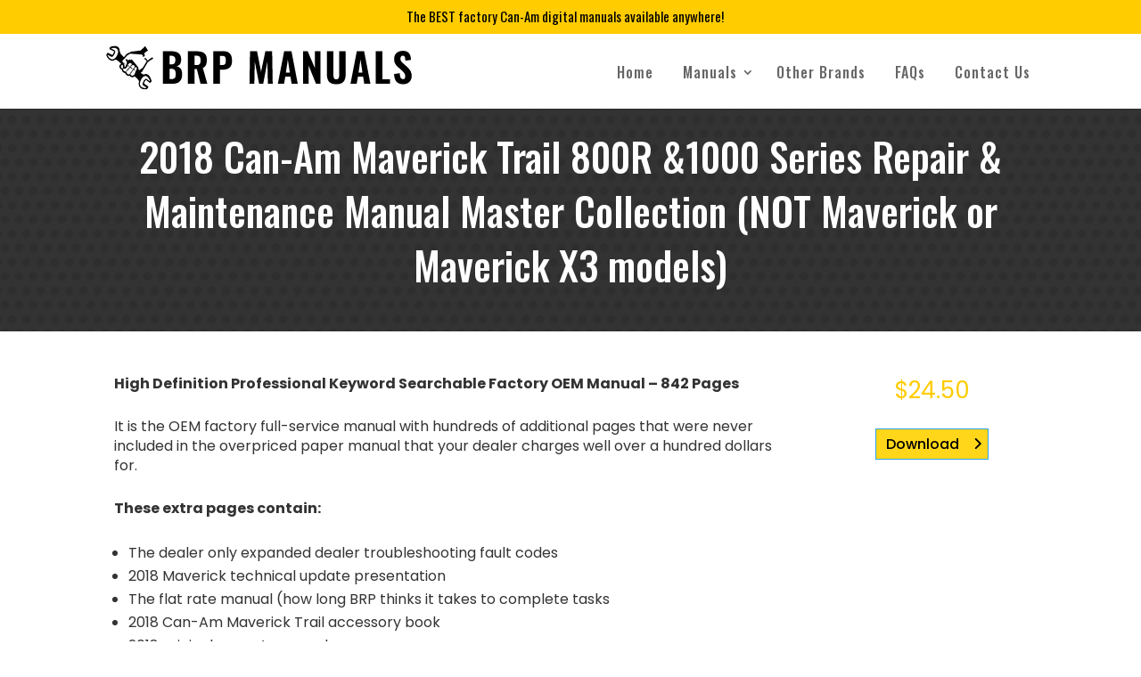

--- FILE ---
content_type: text/css; charset=utf-8
request_url: https://brpmanuals.com/wp-content/cache/min/1/wp-content/et-cache/global/et-divi-customizer-global.min.css?ver=1762294515
body_size: 2225
content:
body,.et_pb_column_1_2 .et_quote_content blockquote cite,.et_pb_column_1_2 .et_link_content a.et_link_main_url,.et_pb_column_1_3 .et_quote_content blockquote cite,.et_pb_column_3_8 .et_quote_content blockquote cite,.et_pb_column_1_4 .et_quote_content blockquote cite,.et_pb_blog_grid .et_quote_content blockquote cite,.et_pb_column_1_3 .et_link_content a.et_link_main_url,.et_pb_column_3_8 .et_link_content a.et_link_main_url,.et_pb_column_1_4 .et_link_content a.et_link_main_url,.et_pb_blog_grid .et_link_content a.et_link_main_url,body .et_pb_bg_layout_light .et_pb_post p,body .et_pb_bg_layout_dark .et_pb_post p{font-size:16px}.et_pb_slide_content,.et_pb_best_value{font-size:18px}.woocommerce #respond input#submit,.woocommerce-page #respond input#submit,.woocommerce #content input.button,.woocommerce-page #content input.button,.woocommerce-message,.woocommerce-error,.woocommerce-info{background:#ffcc00!important}#et_search_icon:hover,.mobile_menu_bar:before,.mobile_menu_bar:after,.et_toggle_slide_menu:after,.et-social-icon a:hover,.et_pb_sum,.et_pb_pricing li a,.et_pb_pricing_table_button,.et_overlay:before,.entry-summary p.price ins,.woocommerce div.product span.price,.woocommerce-page div.product span.price,.woocommerce #content div.product span.price,.woocommerce-page #content div.product span.price,.woocommerce div.product p.price,.woocommerce-page div.product p.price,.woocommerce #content div.product p.price,.woocommerce-page #content div.product p.price,.et_pb_member_social_links a:hover,.woocommerce .star-rating span:before,.woocommerce-page .star-rating span:before,.et_pb_widget li a:hover,.et_pb_filterable_portfolio .et_pb_portfolio_filters li a.active,.et_pb_filterable_portfolio .et_pb_portofolio_pagination ul li a.active,.et_pb_gallery .et_pb_gallery_pagination ul li a.active,.wp-pagenavi span.current,.wp-pagenavi a:hover,.nav-single a,.tagged_as a,.posted_in a{color:#fc0}.et_pb_contact_submit,.et_password_protected_form .et_submit_button,.et_pb_bg_layout_light .et_pb_newsletter_button,.comment-reply-link,.form-submit .et_pb_button,.et_pb_bg_layout_light .et_pb_promo_button,.et_pb_bg_layout_light .et_pb_more_button,.woocommerce a.button.alt,.woocommerce-page a.button.alt,.woocommerce button.button.alt,.woocommerce button.button.alt.disabled,.woocommerce-page button.button.alt,.woocommerce-page button.button.alt.disabled,.woocommerce input.button.alt,.woocommerce-page input.button.alt,.woocommerce #respond input#submit.alt,.woocommerce-page #respond input#submit.alt,.woocommerce #content input.button.alt,.woocommerce-page #content input.button.alt,.woocommerce a.button,.woocommerce-page a.button,.woocommerce button.button,.woocommerce-page button.button,.woocommerce input.button,.woocommerce-page input.button,.et_pb_contact p input[type="checkbox"]:checked+label i:before,.et_pb_bg_layout_light.et_pb_module.et_pb_button{color:#fc0}.footer-widget h4{color:#fc0}.et-search-form,.nav li ul,.et_mobile_menu,.footer-widget li:before,.et_pb_pricing li:before,blockquote{border-color:#fc0}.et_pb_counter_amount,.et_pb_featured_table .et_pb_pricing_heading,.et_quote_content,.et_link_content,.et_audio_content,.et_pb_post_slider.et_pb_bg_layout_dark,.et_slide_in_menu_container,.et_pb_contact p input[type="radio"]:checked+label i:before{background-color:#fc0}a{color:#fc0}.et_secondary_nav_enabled #page-container #top-header{background-color:#ffcc00!important}#et-secondary-nav li ul{background-color:#fc0}#top-header,#top-header a{color:#000}#top-header,#top-header a,#et-secondary-nav li li a,#top-header .et-social-icon a:before{font-size:15px}#top-menu li a{font-size:16px}body.et_vertical_nav .container.et_search_form_container .et-search-form input{font-size:16px!important}#top-menu li.current-menu-ancestor>a,#top-menu li.current-menu-item>a,#top-menu li.current_page_item>a{color:#fc0}#main-footer .footer-widget h4,#main-footer .widget_block h1,#main-footer .widget_block h2,#main-footer .widget_block h3,#main-footer .widget_block h4,#main-footer .widget_block h5,#main-footer .widget_block h6{color:#fc0}.footer-widget li:before{border-color:#fc0}#footer-widgets .footer-widget li:before{top:10.6px}#footer-bottom{background-color:#fc0}#footer-info,#footer-info a{color:#000}@media only screen and (min-width:981px){.et_pb_section{padding:5% 0}.et_pb_fullwidth_section{padding:0}.et_pb_row{padding:0% 0}.et_header_style_left #et-top-navigation,.et_header_style_split #et-top-navigation{padding:34px 0 0 0}.et_header_style_left #et-top-navigation nav>ul>li>a,.et_header_style_split #et-top-navigation nav>ul>li>a{padding-bottom:34px}.et_header_style_split .centered-inline-logo-wrap{width:67px;margin:-67px 0}.et_header_style_split .centered-inline-logo-wrap #logo{max-height:67px}.et_pb_svg_logo.et_header_style_split .centered-inline-logo-wrap #logo{height:67px}.et_header_style_centered #top-menu>li>a{padding-bottom:12px}.et_header_style_slide #et-top-navigation,.et_header_style_fullscreen #et-top-navigation{padding:25px 0 25px 0!important}.et_header_style_centered #main-header .logo_container{height:67px}#logo{max-height:100%}.et_pb_svg_logo #logo{height:100%}.et_fixed_nav #page-container .et-fixed-header#top-header{background-color:#ffcc00!important}.et_fixed_nav #page-container .et-fixed-header#top-header #et-secondary-nav li ul{background-color:#fc0}.et-fixed-header #top-menu li.current-menu-ancestor>a,.et-fixed-header #top-menu li.current-menu-item>a,.et-fixed-header #top-menu li.current_page_item>a{color:#ffcc00!important}.et-fixed-header#top-header a{color:#000}}@media only screen and (min-width:1350px){.et_pb_row{padding:0 0}.et_pb_section{padding:67px 0}.single.et_pb_pagebuilder_layout.et_full_width_page .et_post_meta_wrapper{padding-top:0}.et_pb_fullwidth_section{padding:0}}h1,h2,h3,h4,h5,h6{font-family:'Oswald',Helvetica,Arial,Lucida,sans-serif}body,input,textarea,select{font-family:'Poppins',Helvetica,Arial,Lucida,sans-serif}#main-header,#et-top-navigation{font-family:'Oswald',Helvetica,Arial,Lucida,sans-serif}#top-header .container{font-family:'Oswald',Helvetica,Arial,Lucida,sans-serif}body{font-weight:400}body #page-container .et_pb_section .et_pb_fullwidth_slider_0.et_pb_slider .et_pb_more_button.et_pb_button:after{font-size:20px!important;top:8px;right:4px}#top-menu li{padding-right:10px}.nav>li>a{padding:10px 9px}#top-menu .menu-item-has-children>a:first-child:after{top:10px}#et-top-navigation{font-weight:500;letter-spacing:1px}#top-menu li.mega-menu>ul{background:url(https://brpmanuals.com/wp-content/uploads/2022/10/white-concrete-wall.jpg) repeat!important}#top-menu li.mega-menu>ul>li>a:first-child:hover{background-color:#ffcc00!important;color:#000!important}h1{margin:0;padding:0}.nav>li>a:hover{background-color:transparent}#et-info-phone:before,#et-secondary-menu{display:none}#et-info{width:100%;text-align:center}#et-info-phone{font-weight:400}.minHeight_img img{height:388px;object-fit:cover;width:100%}.pcdfwoo-product-cat-wrp .pcdfwoo-product-cat_inner img{height:auto}.design-1 .pcdfwoo-product-cat_inner .pcdfwoo_title{background:#000;color:#fff;bottom:0}.design-1 .pcdfwoo-product-cat_inner .pcdfwoo_title .pcdfwoo_count,span.wc-block-product-categories-list-item-count{display:none}.design-1 .pcdfwoo-product-cat_inner:hover span.pcdfwoo_count{background-color:red;color:#fff}#footer-bottom{padding:7px 0}#footer-info{padding-bottom:0}#category_desc h2{margin:0}#category_desc ul{list-style:none;padding:0}#category_desc ul li{position:relative;padding-left:10px;font-size:14px;display:flex}#category_desc ul li:before{content:'\f00c';position:relative;left:-8px;display:inline-block;font-family:'Fontawesome'}#woo_cat_list li.type-product{position:relative;box-shadow:0 0 5px rgb(0 0 0 / 34%);border-radius:3px;padding:15px;width:31%!important;margin:0 1%!important;margin-bottom:2.0%!important;min-height:145px}#woo_cat_list ul.products li.product .price{position:absolute;bottom:10px}#woo_cat_list ul.products li.product span.et_shop_image{display:none!important}.et_pb_widget_area{border:none!important}#is_widget-2,#block-5{padding:15px!important}.wc-block-product-categories-list li{padding:7px 15px!important;margin-bottom:2px!important;background:#fc0;transition:all 0.3s ease-in-out}.wc-block-product-categories-list li a{transition:all 0.3s ease-in-out}.wc-block-product-categories-list li:hover a{color:#fff!important}.widget_block{margin:0!important}.is-form-style input.is-search-submit,.is-search-icon{background:#fc0}#block-3,#block-6{background:#000;padding:0 15px 1px;text-align:center;margin-top:15px!important}#block-3 h3,#block-6 h3{margin:0;padding:10px 0;line-height:1;color:#fc0}#is_widget-2{margin-bottom:15px!important;margin-top:15px}#cus_scroll a{color:#fc0;position:relative;left:8px;top:9px}#top-header{overflow:hidden;max-height:50px;transition:max-height .3s ease}#top-header.et-fixed-header{max-height:0}#main-header{transition:top .3s ease}#main-header.et-fixed-header{top:0!important}.admin-bar #main-header.et-fixed-header{top:32px!important}@media(max-width:980px){.et_pb_column .et_pb_row_inner,.et_pb_row{padding:0}}@media (min-width:768px){#category_desc ul{column-count:3}}@media (max-width:460px){#top-header .container{width:100%!important}#top-header .container #et-info{font-size:14px!important}.design-1 .pcdfwoo-product-cat_inner{height:300px!important}#woo_cat_list li.type-product{margin-bottom:24px!important}#woo_cat_list ul.products li.product .price{position:relative;bottom:-4px}.et-db #et-boc .et-l .et_pb_shop ul.products.columns-3 li.product{margin-right:0!important;width:100%!important;float:none;min-height:auto}#block-5,#block-6{display:none}}

--- FILE ---
content_type: text/css; charset=utf-8
request_url: https://brpmanuals.com/wp-content/cache/min/1/wp-content/et-cache/227/et-core-unified-cpt-tb-951-227.min.css?ver=1762294518
body_size: 277
content:
div.et_pb_section.et_pb_section_0_tb_body{background-size:initial;background-repeat:repeat;background-blend-mode:overlay;background-image:url(https://brpmanuals.com/wp-content/uploads/2022/10/footer_bg.png)!important}.et_pb_section_0_tb_body.et_pb_section{padding-top:34px;padding-bottom:34px;background-color:rgba(0,0,0,.8)!important}.et_pb_row_0_tb_body.et_pb_row{padding-top:0px!important;padding-bottom:0px!important;padding-top:0;padding-bottom:0}.et_pb_post_title_0_tb_body .et_pb_title_container h1.entry-title,.et_pb_post_title_0_tb_body .et_pb_title_container h2.entry-title,.et_pb_post_title_0_tb_body .et_pb_title_container h3.entry-title,.et_pb_post_title_0_tb_body .et_pb_title_container h4.entry-title,.et_pb_post_title_0_tb_body .et_pb_title_container h5.entry-title,.et_pb_post_title_0_tb_body .et_pb_title_container h6.entry-title{font-size:44px;color:#FFFFFF!important;line-height:1.4em;text-align:center}.et_pb_section .et_pb_post_title_0_tb_body.et_pb_post_title{margin-bottom:10px!important}.et_pb_section_1_tb_body.et_pb_section{padding-top:48px;padding-bottom:48px}body #page-container .et_pb_section .et_pb_wc_add_to_cart_0_tb_body .button{color:#000000!important;border-width:1px!important;border-radius:0;font-size:16px;padding-right:2em;padding-left:.7em;background-color:#ffd619!important}body #page-container .et_pb_section .et_pb_wc_add_to_cart_0_tb_body .button:after{font-size:1.6em;opacity:1;margin-left:.3em;left:auto}body.et_button_custom_icon #page-container .et_pb_wc_add_to_cart_0_tb_body .button:after{font-size:16px}body #page-container .et_pb_section .et_pb_wc_add_to_cart_0_tb_body .button:hover{background-image:initial!important;background-color:#EDF000!important}.et_pb_wc_add_to_cart_0_tb_body .button{transition:background-color 300ms ease 0ms}@media only screen and (max-width:980px){.et_pb_post_title_0_tb_body .et_pb_title_container h1.entry-title,.et_pb_post_title_0_tb_body .et_pb_title_container h2.entry-title,.et_pb_post_title_0_tb_body .et_pb_title_container h3.entry-title,.et_pb_post_title_0_tb_body .et_pb_title_container h4.entry-title,.et_pb_post_title_0_tb_body .et_pb_title_container h5.entry-title,.et_pb_post_title_0_tb_body .et_pb_title_container h6.entry-title{font-size:36px}body #page-container .et_pb_section .et_pb_wc_add_to_cart_0_tb_body .button:after{margin-left:.3em;left:auto;display:inline-block;opacity:1}}@media only screen and (max-width:767px){.et_pb_post_title_0_tb_body .et_pb_title_container h1.entry-title,.et_pb_post_title_0_tb_body .et_pb_title_container h2.entry-title,.et_pb_post_title_0_tb_body .et_pb_title_container h3.entry-title,.et_pb_post_title_0_tb_body .et_pb_title_container h4.entry-title,.et_pb_post_title_0_tb_body .et_pb_title_container h5.entry-title,.et_pb_post_title_0_tb_body .et_pb_title_container h6.entry-title{font-size:22px}body #page-container .et_pb_section .et_pb_wc_add_to_cart_0_tb_body .button:after{margin-left:.3em;left:auto;display:inline-block;opacity:1}}